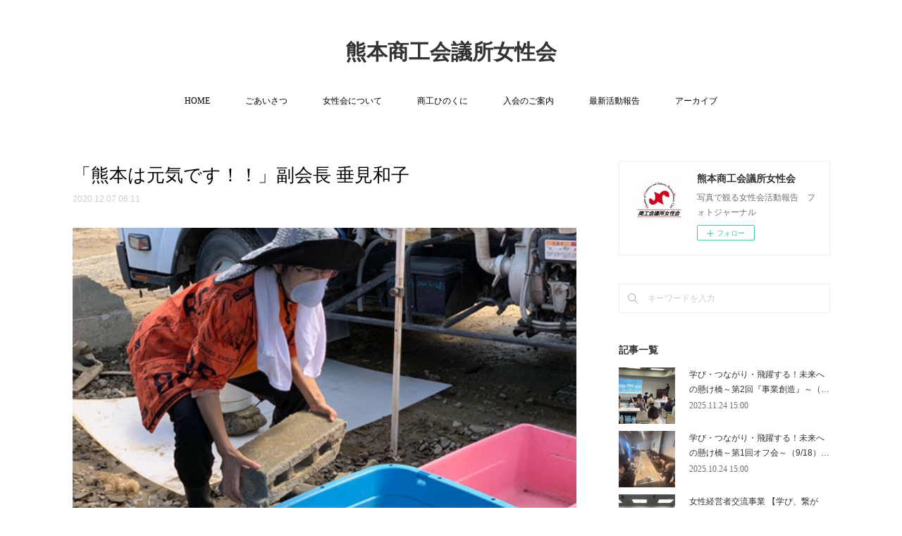

--- FILE ---
content_type: text/html; charset=utf-8
request_url: https://www.kmtccibwc.jp/posts/11843993
body_size: 13695
content:
<!doctype html>

            <html lang="ja" data-reactroot=""><head><meta charSet="UTF-8"/><meta http-equiv="X-UA-Compatible" content="IE=edge"/><meta name="viewport" content="width=device-width,user-scalable=no,initial-scale=1.0,minimum-scale=1.0,maximum-scale=1.0"/><title data-react-helmet="true">「熊本は元気です！！」副会長 垂見和子 | 熊本商工会議所女性会</title><link data-react-helmet="true" rel="canonical" href="https://www.kmtccibwc.jp/posts/11843993/"/><meta name="description" content="全国商工会議所女性会の皆様に届けます「熊本は元気です！！」　副会長　垂見和子　コロナは夏の暑さの中でも弱まることなく、私たちの暮らしにドンドン入り込んできました。そして7月の球磨川大洪水。昭和40年の"/><meta property="fb:app_id" content="522776621188656"/><meta property="og:url" content="https://www.kmtccibwc.jp/posts/11843993"/><meta property="og:type" content="article"/><meta property="og:title" content="「熊本は元気です！！」副会長 垂見和子"/><meta property="og:description" content="全国商工会議所女性会の皆様に届けます「熊本は元気です！！」　副会長　垂見和子　コロナは夏の暑さの中でも弱まることなく、私たちの暮らしにドンドン入り込んできました。そして7月の球磨川大洪水。昭和40年の"/><meta property="og:image" content="https://cdn.amebaowndme.com/madrid-prd/madrid-web/images/sites/789103/59af2d7073ba4aba73618b93df12b5d8_cc7394827c2d7745927d17239a1ccd3c.jpg"/><meta property="og:site_name" content="熊本商工会議所女性会"/><meta property="og:locale" content="ja_JP"/><meta name="twitter:card" content="summary_large_image"/><meta name="twitter:site" content="@amebaownd"/><meta name="twitter:title" content="「熊本は元気です！！」副会長 垂見和子 | 熊本商工会議所女性会"/><meta name="twitter:description" content="全国商工会議所女性会の皆様に届けます「熊本は元気です！！」　副会長　垂見和子　コロナは夏の暑さの中でも弱まることなく、私たちの暮らしにドンドン入り込んできました。そして7月の球磨川大洪水。昭和40年の"/><meta name="twitter:image" content="https://cdn.amebaowndme.com/madrid-prd/madrid-web/images/sites/789103/59af2d7073ba4aba73618b93df12b5d8_cc7394827c2d7745927d17239a1ccd3c.jpg"/><meta name="twitter:app:id:iphone" content="911640835"/><meta name="twitter:app:url:iphone" content="amebaownd://public/sites/789103/posts/11843993"/><meta name="twitter:app:id:googleplay" content="jp.co.cyberagent.madrid"/><meta name="twitter:app:url:googleplay" content="amebaownd://public/sites/789103/posts/11843993"/><meta name="twitter:app:country" content="US"/><link rel="amphtml" href="https://amp.amebaownd.com/posts/11843993"/><link rel="alternate" type="application/rss+xml" title="熊本商工会議所女性会" href="https://www.kmtccibwc.jp/rss.xml"/><link rel="alternate" type="application/atom+xml" title="熊本商工会議所女性会" href="https://www.kmtccibwc.jp/atom.xml"/><link rel="sitemap" type="application/xml" title="Sitemap" href="/sitemap.xml"/><link href="https://static.amebaowndme.com/madrid-frontend/css/user.min-a66be375c.css" rel="stylesheet" type="text/css"/><link href="https://static.amebaowndme.com/madrid-frontend/css/vanilla/index.min-a66be375c.css" rel="stylesheet" type="text/css"/><link rel="icon" href="https://cdn.amebaowndme.com/madrid-prd/madrid-web/images/sites/789103/182d11d7fba701ee67541070989eb22e_670e217971a52d7cb4a6bb1a41c0c1f7.png?width=32&amp;height=32"/><link rel="apple-touch-icon" href="https://cdn.amebaowndme.com/madrid-prd/madrid-web/images/sites/789103/182d11d7fba701ee67541070989eb22e_670e217971a52d7cb4a6bb1a41c0c1f7.png?width=180&amp;height=180"/><style id="site-colors" charSet="UTF-8">.u-nav-clr {
  color: #333333;
}
.u-nav-bdr-clr {
  border-color: #333333;
}
.u-nav-bg-clr {
  background-color: #ffffff;
}
.u-nav-bg-bdr-clr {
  border-color: #ffffff;
}
.u-site-clr {
  color: #333333;
}
.u-base-bg-clr {
  background-color: #ffffff;
}
.u-btn-clr {
  color: #999999;
}
.u-btn-clr:hover,
.u-btn-clr--active {
  color: rgba(153,153,153, 0.7);
}
.u-btn-clr--disabled,
.u-btn-clr:disabled {
  color: rgba(153,153,153, 0.5);
}
.u-btn-bdr-clr {
  border-color: #bbbbbb;
}
.u-btn-bdr-clr:hover,
.u-btn-bdr-clr--active {
  border-color: rgba(187,187,187, 0.7);
}
.u-btn-bdr-clr--disabled,
.u-btn-bdr-clr:disabled {
  border-color: rgba(187,187,187, 0.5);
}
.u-btn-bg-clr {
  background-color: #bbbbbb;
}
.u-btn-bg-clr:hover,
.u-btn-bg-clr--active {
  background-color: rgba(187,187,187, 0.7);
}
.u-btn-bg-clr--disabled,
.u-btn-bg-clr:disabled {
  background-color: rgba(187,187,187, 0.5);
}
.u-txt-clr {
  color: #333333;
}
.u-txt-clr--lv1 {
  color: rgba(51,51,51, 0.7);
}
.u-txt-clr--lv2 {
  color: rgba(51,51,51, 0.5);
}
.u-txt-clr--lv3 {
  color: rgba(51,51,51, 0.3);
}
.u-txt-bg-clr {
  background-color: #eaeaea;
}
.u-lnk-clr,
.u-clr-area a {
  color: #3bb1c2;
}
.u-lnk-clr:visited,
.u-clr-area a:visited {
  color: rgba(59,177,194, 0.7);
}
.u-lnk-clr:hover,
.u-clr-area a:hover {
  color: rgba(59,177,194, 0.5);
}
.u-ttl-blk-clr {
  color: #333333;
}
.u-ttl-blk-bdr-clr {
  border-color: #333333;
}
.u-ttl-blk-bdr-clr--lv1 {
  border-color: #d6d6d6;
}
.u-bdr-clr {
  border-color: #eeeeee;
}
.u-acnt-bdr-clr {
  border-color: #333333;
}
.u-acnt-bg-clr {
  background-color: #333333;
}
body {
  background-color: #ffffff;
}
blockquote {
  color: rgba(51,51,51, 0.7);
  border-left-color: #eeeeee;
};</style><style id="user-css" charSet="UTF-8">/**
 * @media all
 * 全体に適用したいCSSを記述してください。
 */
/*
.btn__item {
  border-radius: 24px;
}
*/

/* -- フォント -- */
h2.u-font,h1,h2,h3,h4,p,ol,ul{font-family:"游明朝",YuMincho,"ヒラギノ明朝 ProN W3","Hiragino Mincho ProN","HG明朝E","ＭＳ Ｐ明朝","ＭＳ 明朝",serif;}


/* -- 文字色 -- */

h1,h2,h3,h4,p,blockquote,ol,ul{color:#000000;}

h2.u-ttl-blk-clr{color:#000000;}

.u-nav-clr{color: #000000;}

/*ブログタイトル色*/
h1.u-txt-clr{color:#000;}
/*ブログ時間色*/time.u-txt-clr{color:#CCC;}

h1.site-info__name{border:0;}
h1.heading-lv1__text{border-left:5px solid #80b849; padding-left:5px;}
h1.u-ttl-blk-clr{border-left:5px solid #80b849; padding-left:5px;}

/* -- 文字サイズ -- */

.txt p,

.txt blockquote,

.txt ol,

.txt ul{font-size:1.6rem; font-weight:lighter;}

.txt h1{font-size:2.8rem; font-weight:bold;}

.txt h2{font-size:2.4rem; font-weight:bold;}

.txt h3{font-size:2rem; font-weight:bold;}

.txt h4{font-size:1.6rem; font-weight:bold;color:#999;}

.blog-article__title {
 color: #256256;
}
.blog-article__date {
 display: none;
}
.blog-body__text p{
 font-size:1.6rem;
 line-height:2;
}
;</style><style media="screen and (max-width: 800px)" id="user-sp-css" charSet="UTF-8">/**
 * @media (max-width: 800px)
 * 画面幅が800px以下のスマートフォン、タブレット用のCSSを記述してください。
 */
/*
.btn__item {
  border-radius: 24px;
}
*/
/* -- フォント -- */
h2.u-font,h1,h2,h3,h4,p,ol,ul{font-family:"游明朝",YuMincho,"ヒラギノ明朝 ProN W3","Hiragino Mincho ProN","HG明朝E","ＭＳ Ｐ明朝","ＭＳ 明朝",serif;}


/* -- 文字色 -- */

h1,h2,h3,h4,p,blockquote,ol,ul{color:#999999;}

h2.u-ttl-blk-clr{color:#666666;}

.u-nav-clr{color: #999999;}

h1.site-info__name{border:0;}
h1.heading-lv1__text{border-left:5px solid #80b849; padding-left:5px;}
h1.u-ttl-blk-clr{border-left:5px solid #80b849; padding-left:5px;}

/*ブログタイトル色*/
h1.u-txt-clr{color:#999;}
/*ブログ時間色*/time.u-txt-clr{color:#CCC;}
/* -- 文字サイズ -- */

.txt p,

.txt blockquote,

.txt ol,

.txt ul{font-size:1.6rem; font-weight:lighter;}

.txt h1{font-size:2.8rem; font-weight:bold;}

.txt h2{font-size:2.4rem; font-weight:bold;}

.txt h3{font-size:2rem; font-weight:bold;}

.txt h4{font-size:1.6rem; font-weight:bold;color:#999;}

;</style><script>
              (function(i,s,o,g,r,a,m){i['GoogleAnalyticsObject']=r;i[r]=i[r]||function(){
              (i[r].q=i[r].q||[]).push(arguments)},i[r].l=1*new Date();a=s.createElement(o),
              m=s.getElementsByTagName(o)[0];a.async=1;a.src=g;m.parentNode.insertBefore(a,m)
              })(window,document,'script','//www.google-analytics.com/analytics.js','ga');
            </script></head><body id="mdrd-a66be375c" class="u-txt-clr u-base-bg-clr theme-vanilla plan-premium hide-owndbar "><noscript><iframe src="//www.googletagmanager.com/ns.html?id=GTM-PXK9MM" height="0" width="0" style="display:none;visibility:hidden"></iframe></noscript><script>
            (function(w,d,s,l,i){w[l]=w[l]||[];w[l].push({'gtm.start':
            new Date().getTime(),event:'gtm.js'});var f=d.getElementsByTagName(s)[0],
            j=d.createElement(s),dl=l!='dataLayer'?'&l='+l:'';j.async=true;j.src=
            '//www.googletagmanager.com/gtm.js?id='+i+dl;f.parentNode.insertBefore(j,f);
            })(window,document, 'script', 'dataLayer', 'GTM-PXK9MM');
            </script><div id="content"><div class="page " data-reactroot=""><div class="page__outer"><div class="page__inner u-base-bg-clr"><header class="page__header header u-nav-bg-clr u-nav-bdr-clr"><div class="header__inner"><div class="header__site-info site-info"><div class="site-info__logo"><div><img alt=""/></div></div><p class="site-info__name"><a href="/" class="u-site-clr u-font">熊本商工会議所女性会</a></p><p class="site-info__description u-txt-clr u-txt-clr--lv">写真で観る女性会活動報告　フォトジャーナル</p></div><nav role="navigation" class="header__nav global-nav js-nav-overflow-criterion is-invisible"><ul class="global-nav__list u-nav-bg-clr u-nav-bdr-clr "><li class="global-nav__item u-nav-bdr-clr js-nav-item " data-item-title="HOME" data-item-page-id="3199594" data-item-url-path="./"><a target="" class="u-nav-clr u-acnt-bdr-clr" href="/">HOME</a></li><li class="global-nav__item u-nav-bdr-clr js-nav-item " data-item-title="ごあいさつ" data-item-page-id="3304889" data-item-url-path="./pages/3304889/greet"><a target="" class="u-nav-clr u-acnt-bdr-clr" href="/pages/3304889/greet">ごあいさつ</a></li><li class="global-nav__item u-nav-bdr-clr js-nav-item " data-item-title="女性会について" data-item-page-id="3199597" data-item-url-path="./pages/3199597/gallery"><a target="" class="u-nav-clr u-acnt-bdr-clr" href="/pages/3199597/gallery">女性会について</a></li><li class="global-nav__item u-nav-bdr-clr js-nav-item " data-item-title="商工ひのくに" data-item-page-id="3875701" data-item-url-path="./pages/3875701/hinokuni"><a target="" class="u-nav-clr u-acnt-bdr-clr" href="/pages/3875701/hinokuni">商工ひのくに</a></li><li class="global-nav__item u-nav-bdr-clr js-nav-item " data-item-title="入会のご案内" data-item-page-id="3345653" data-item-url-path="./pages/3345653/nyukai"><a target="" class="u-nav-clr u-acnt-bdr-clr" href="/pages/3345653/nyukai">入会のご案内</a></li><li class="global-nav__item u-nav-bdr-clr js-nav-item " data-item-title="最新活動報告" data-item-page-id="3199596" data-item-url-path="./pages/3199596/blog"><a target="" class="u-nav-clr u-acnt-bdr-clr" href="/pages/3199596/blog">最新活動報告</a></li><li class="global-nav__item u-nav-bdr-clr js-nav-item " data-item-title="アーカイブ" data-item-page-id="3320818" data-item-url-path="./pages/3320818/page_201910211548"><a target="" class="u-nav-clr u-acnt-bdr-clr" href="/pages/3320818/page_201910211548">アーカイブ</a></li></ul></nav><div class="header__icon header-icon"><span class="header-icon__item u-nav-bdr-clr"></span><span class="header-icon__item u-nav-bdr-clr"></span></div></div></header><div class="page__container page-container"><div class="page-container-inner"><div class="page-container__main"><div class="page__main--outer"><div role="main" class="page__main page__main--blog-detail"><div class="section"><div class="blog-article-outer"><article class="blog-article"><div class="blog-article__inner"><div class="blog-article__header"><div class="blog-article__title blog-title"><h1 class="blog-title__text u-txt-clr">「熊本は元気です！！」副会長 垂見和子</h1></div><time class="blog-article__date u-txt-clr u-txt-clr--lv1" dateTime="2020-12-07T06:11:30Z">2020.12.07 06:11</time></div><div class="blog-article__content"><div class="blog-article__body blog-body"><div class="blog-body__item"><div class="img img__item-- img__item--fit"><div><img alt=""/></div></div></div><div class="blog-body__item"><div class="img img__item-- img__item--fit"><div><img alt=""/></div></div></div><div class="blog-body__item"><div class="blog-body__text u-txt-clr u-clr-area" data-block-type="text"><h2>全国商工会議所女性会の皆様に届けます<br>「熊本は元気です！！」　</h2><p style="text-align: right;">副会長　垂見和子</p><p>　コロナは夏の暑さの中でも弱まることなく、私たちの暮らしにドンドン入り込んできました。そして7月の球磨川大洪水。昭和40年の大洪水を上回る、記録上最大の浸水深となりました。コロナ禍の中での避難、復旧作業はまさに初めてのこと、茫然となりどうなることかと・・・。</p><p class="">しかし県をはじめとする流域市長村の自治体の方々、なにより被災地の方々が、生活を取り戻そうと泥に流木にと立ち向かわれる姿には心打たれるばかりです。</p><p class="">　ボランティアの声も次々と上がり、コロナ禍という制約があるなかでも皆さんが夏真っ盛りの中で、コロナや熱中症対策に知恵を絞りだし、力を合わせながら懸命な復旧作業。これが火の国熊本の勇ましさ､たくましさ、アツさなのだと心打たれます。</p><p>　そして皆が待ちに待った阿蘇ルートの開通。私自身も「やった！」と叫んでしまいました。4年前の地震で大被害を受けた阿蘇がさらに魅力的な姿になって戻ってきました。</p><p>　一重にも二重にも大災害に見舞われ、被災された方々のご苦労はいかばかりかと言葉にもなりません。しかし確かに熊本は前を向いて歩いています。いろんな生業、暮らしを抱えながらも手を取り合いながら必死で乗り越えようと頑張っています。有難いことに全国女性会の方々から、お見舞いや激励のお言葉をいただき、私たちの大きな勇気の源となっています。このご支援を糧に、もっともっと魅力的な熊本をみんなで創り出していくことが恩返しになるのかもしれません。</p><p>その思いをこめて、県内の女性会が一緒になって「元気な熊本、女性会」と名打ったメッセージ動画を制作発信できたら。そして全国女性会の方々にも「有難うございます。私たちは元気です。まだまだ頑張ります」と肥後の猛女ならではの声をお届したい。それが熊本女性会の新たな一歩になることを願ってやみません。</p></div></div><div class="blog-body__item"><div class="img img__item--center img__item--fit"><div><img alt=""/></div></div></div><div class="blog-body__item"><div class="blog-body__text u-txt-clr u-clr-area" data-block-type="text"><p style="text-align: center;">＜商工ひのくに　12月号＞</p><p style="text-align: center;">熊本商工会議所の会報誌<br>『商工ひのくに』〈女性会活動報告〉ページでは、</p><p style="text-align: center;">コロナ禍で女性会活動自粛を余儀なくされているため</p><p style="text-align: center;">会の活動が特になかった場合は、</p><p style="text-align: center;">会員のご紹介及び近況報告や<br>女性会への想いを掲載することにいたしました。</p></div></div></div></div><div class="blog-article__footer"><div class="bloginfo"><div class="bloginfo__category bloginfo-category"><ul class="bloginfo-category__list bloginfo-category-list"><li class="bloginfo-category-list__item"><a class="u-txt-clr u-txt-clr--lv2" href="/posts/categories/3036695">商工ひのくに<!-- -->(<!-- -->72<!-- -->)</a></li></ul></div></div><div class="reblog-btn-outer"><div class="reblog-btn-body"><button class="reblog-btn"><span class="reblog-btn__inner"><span class="icon icon--reblog2"></span></span></button></div></div></div></div><div class="complementary-outer complementary-outer--slot2"><div class="complementary complementary--shareButton "><div class="block-type--shareButton"><div class="share share--circle share--circle-5"><button class="share__btn--facebook share__btn share__btn--circle"><span aria-hidden="true" class="icon--facebook icon"></span></button><button class="share__btn--twitter share__btn share__btn--circle"><span aria-hidden="true" class="icon--twitter icon"></span></button><button class="share__btn--hatenabookmark share__btn share__btn--circle"><span aria-hidden="true" class="icon--hatenabookmark icon"></span></button><button class="share__btn--pocket share__btn share__btn--circle"><span aria-hidden="true" class="icon--pocket icon"></span></button><button class="share__btn--googleplus share__btn share__btn--circle"><span aria-hidden="true" class="icon--googleplus icon"></span></button></div></div></div><div class="complementary complementary--siteFollow "><div class="block-type--siteFollow"><div class="site-follow u-bdr-clr"><div class="site-follow__img"><div><img alt=""/></div></div><div class="site-follow__body"><p class="site-follow__title u-txt-clr"><span class="site-follow__title-inner ">熊本商工会議所女性会</span></p><p class="site-follow__text u-txt-clr u-txt-clr--lv1">写真で観る女性会活動報告　フォトジャーナル</p><div class="site-follow__btn-outer"><button class="site-follow__btn site-follow__btn--yet"><div class="site-follow__btn-text"><span aria-hidden="true" class="site-follow__icon icon icon--plus"></span>フォロー</div></button></div></div></div></div></div><div class="complementary complementary--relatedPosts "><div class="block-type--relatedPosts"></div></div><div class="complementary complementary--postPrevNext "><div class="block-type--postPrevNext"><div class="pager pager--type1"><ul class="pager__list"><li class="pager__item pager__item--prev pager__item--bg"><a class="pager__item-inner " style="background-image:url(https://cdn.amebaowndme.com/madrid-prd/madrid-web/images/sites/789103/0855df2be60a96c7633905a6993aadea_fc85332ff3767171ac2cb56c83124f8a.jpg?width=400)" href="/posts/12260936"><time class="pager__date " dateTime="2020-12-11T13:32:07Z">2020.12.11 13:32</time><div><span class="pager__description ">令和2年最後の例会（12月）</span></div><span aria-hidden="true" class="pager__icon icon icon--disclosure-l4 "></span></a></li><li class="pager__item pager__item--next pager__item--bg"><a class="pager__item-inner " style="background-image:url(https://cdn.amebaowndme.com/madrid-prd/madrid-web/images/sites/789103/0c5fd1fc96d6e618ea3dbf4d1e6f9dc3_e6e16de0e7c73628c6f01cfb5b69643a.jpg?width=400)" href="/posts/11419684"><time class="pager__date " dateTime="2020-11-09T01:28:43Z">2020.11.09 01:28</time><div><span class="pager__description ">不安と不自由を経験した私たちができること  理事 藤平佳子</span></div><span aria-hidden="true" class="pager__icon icon icon--disclosure-r4 "></span></a></li></ul></div></div></div></div><div class="blog-article__comment"><div class="comment-list js-comment-list" style="display:none"><div><p class="comment-count u-txt-clr u-txt-clr--lv2"><span>0</span>コメント</p><ul><li class="comment-list__item comment-item js-comment-form"><div class="comment-item__body"><form class="comment-item__form u-bdr-clr "><div class="comment-item__form-head"><textarea type="text" id="post-comment" maxLength="1100" placeholder="コメントする..." class="comment-item__input"></textarea></div><div class="comment-item__form-foot"><p class="comment-item__count-outer"><span class="comment-item__count ">1000</span> / 1000</p><button type="submit" disabled="" class="comment-item__submit">投稿</button></div></form></div></li></ul></div></div></div><div class="pswp" tabindex="-1" role="dialog" aria-hidden="true"><div class="pswp__bg"></div><div class="pswp__scroll-wrap"><div class="pswp__container"><div class="pswp__item"></div><div class="pswp__item"></div><div class="pswp__item"></div></div><div class="pswp__ui pswp__ui--hidden"><div class="pswp__top-bar"><div class="pswp__counter"></div><button class="pswp__button pswp__button--close" title="Close (Esc)"></button><button class="pswp__button pswp__button--share" title="Share"></button><button class="pswp__button pswp__button--fs" title="Toggle fullscreen"></button><button class="pswp__button pswp__button--zoom" title="Zoom in/out"></button><div class="pswp__preloader"><div class="pswp__preloader__icn"><div class="pswp__preloader__cut"><div class="pswp__preloader__donut"></div></div></div></div></div><div class="pswp__share-modal pswp__share-modal--hidden pswp__single-tap"><div class="pswp__share-tooltip"></div></div><div class="pswp__button pswp__button--close pswp__close"><span class="pswp__close__item pswp__close"></span><span class="pswp__close__item pswp__close"></span></div><div class="pswp__bottom-bar"><button class="pswp__button pswp__button--arrow--left js-lightbox-arrow" title="Previous (arrow left)"></button><button class="pswp__button pswp__button--arrow--right js-lightbox-arrow" title="Next (arrow right)"></button></div><div class=""><div class="pswp__caption"><div class="pswp__caption"></div><div class="pswp__caption__link"><a class="js-link"></a></div></div></div></div></div></div></article></div></div></div></div></div><aside class="page-container__side page-container__side--east"><div class="complementary-outer complementary-outer--slot11"><div class="complementary complementary--siteFollow complementary--sidebar"><div class="block-type--siteFollow"><div class="site-follow u-bdr-clr"><div class="site-follow__img"><div><img alt=""/></div></div><div class="site-follow__body"><p class="site-follow__title u-txt-clr"><span class="site-follow__title-inner ">熊本商工会議所女性会</span></p><p class="site-follow__text u-txt-clr u-txt-clr--lv1">写真で観る女性会活動報告　フォトジャーナル</p><div class="site-follow__btn-outer"><button class="site-follow__btn site-follow__btn--yet"><div class="site-follow__btn-text"><span aria-hidden="true" class="site-follow__icon icon icon--plus"></span>フォロー</div></button></div></div></div></div></div><div class="complementary complementary--keywordSearch complementary--sidebar"><div class="block-type--keywordSearch"><div class="block-type--keyword-search"><div class="keyword-search u-bdr-clr"><form action="" name="keywordSearchForm0" novalidate=""><label for="keyword-search-0" aria-hidden="true" class="keyword-search__icon icon icon--search3"></label><input type="search" id="keyword-search-0" placeholder="キーワードを入力" name="keyword" maxLength="100" class="keyword-search__input"/></form></div></div></div></div><div class="complementary complementary--post complementary--sidebar"><div class="block-type--post"><div class=""><div><h4 class="complementary__heading u-ttl-blk-clr u-font">記事一覧</h4></div><div class="blog-list blog-list--summary blog-list--sidebarm blog-list--recent"></div></div></div></div><div class="complementary complementary--postsCategory complementary--sidebar"><div class="block-type--postsCategory"></div></div><div class="complementary complementary--facebook complementary--sidebar"><div class="block-type--facebook"><div class="facebook"></div></div></div><div class="complementary complementary--instagramAlbum complementary--sidebar"><div class="block-type--instagramAlbum"><div class="block__outer"><div><h4 class="complementary__heading u-ttl-blk-clr u-font">Instagram</h4></div><div data-pswp-uid="1" class="album-list album-list--instagramAlbum"><div></div><ul></ul></div><div class="pswp" tabindex="-1" role="dialog" aria-hidden="true"><div class="pswp__bg"></div><div class="pswp__scroll-wrap"><div class="pswp__container"><div class="pswp__item"></div><div class="pswp__item"></div><div class="pswp__item"></div></div><div class="pswp__ui pswp__ui--hidden"><div class="pswp__top-bar"><div class="pswp__counter"></div><button class="pswp__button pswp__button--close" title="Close (Esc)"></button><button class="pswp__button pswp__button--share" title="Share"></button><button class="pswp__button pswp__button--fs" title="Toggle fullscreen"></button><button class="pswp__button pswp__button--zoom" title="Zoom in/out"></button><div class="pswp__preloader"><div class="pswp__preloader__icn"><div class="pswp__preloader__cut"><div class="pswp__preloader__donut"></div></div></div></div></div><div class="pswp__share-modal pswp__share-modal--hidden pswp__single-tap"><div class="pswp__share-tooltip"></div></div><div class="pswp__button pswp__button--close pswp__close"><span class="pswp__close__item pswp__close"></span><span class="pswp__close__item pswp__close"></span></div><div class="pswp__bottom-bar"><button class="pswp__button pswp__button--arrow--left js-lightbox-arrow" title="Previous (arrow left)"></button><button class="pswp__button pswp__button--arrow--right js-lightbox-arrow" title="Next (arrow right)"></button></div><div class=""><div class="pswp__caption"><div class="pswp__caption"></div><div class="pswp__caption__link"><a class="js-link"></a></div></div></div></div></div></div></div></div></div><div class="pswp" tabindex="-1" role="dialog" aria-hidden="true"><div class="pswp__bg"></div><div class="pswp__scroll-wrap"><div class="pswp__container"><div class="pswp__item"></div><div class="pswp__item"></div><div class="pswp__item"></div></div><div class="pswp__ui pswp__ui--hidden"><div class="pswp__top-bar"><div class="pswp__counter"></div><button class="pswp__button pswp__button--close" title="Close (Esc)"></button><button class="pswp__button pswp__button--share" title="Share"></button><button class="pswp__button pswp__button--fs" title="Toggle fullscreen"></button><button class="pswp__button pswp__button--zoom" title="Zoom in/out"></button><div class="pswp__preloader"><div class="pswp__preloader__icn"><div class="pswp__preloader__cut"><div class="pswp__preloader__donut"></div></div></div></div></div><div class="pswp__share-modal pswp__share-modal--hidden pswp__single-tap"><div class="pswp__share-tooltip"></div></div><div class="pswp__button pswp__button--close pswp__close"><span class="pswp__close__item pswp__close"></span><span class="pswp__close__item pswp__close"></span></div><div class="pswp__bottom-bar"><button class="pswp__button pswp__button--arrow--left js-lightbox-arrow" title="Previous (arrow left)"></button><button class="pswp__button pswp__button--arrow--right js-lightbox-arrow" title="Next (arrow right)"></button></div><div class=""><div class="pswp__caption"><div class="pswp__caption"></div><div class="pswp__caption__link"><a class="js-link"></a></div></div></div></div></div></div></div></aside></div></div><footer role="contentinfo" class="page__footer footer" style="opacity:1 !important;visibility:visible !important;text-indent:0 !important;overflow:visible !important;position:static !important"><div class="footer__inner u-bdr-clr footer--pagetop" style="opacity:1 !important;visibility:visible !important;text-indent:0 !important;overflow:visible !important;display:block !important;transform:none !important"><p class="pagetop"><a href="#" class="pagetop__link u-bdr-clr">Page Top</a></p><div class="footer__item u-bdr-clr" style="opacity:1 !important;visibility:visible !important;text-indent:0 !important;overflow:visible !important;display:block !important;transform:none !important"><p class="footer__copyright u-font"><small class="u-txt-clr u-txt-clr--lv2 u-font" style="color:rgba(51,51,51, 0.5) !important">(C)2020 / Kumamoto Chamber of Commerce and Industry Business Women&#x27;s Club All Rights Reserved.</small></p></div></div></footer></div></div><div class="toast"></div></div></div><script charSet="UTF-8">window.mdrdEnv="prd";</script><script charSet="UTF-8">window.INITIAL_STATE={"authenticate":{"authCheckCompleted":false,"isAuthorized":false},"blogPostReblogs":{},"category":{},"currentSite":{"fetching":false,"status":null,"site":{}},"shopCategory":{},"categories":{},"notifications":{},"page":{},"paginationTitle":{},"postArchives":{},"postComments":{"11843993":{"data":[],"pagination":{"total":0,"offset":0,"limit":0,"cursors":{"after":"","before":""}},"fetching":false},"submitting":false,"postStatus":null},"postDetail":{"postDetail-blogPostId:11843993":{"fetching":false,"loaded":true,"meta":{"code":200},"data":{"id":"11843993","userId":"969004","siteId":"789103","status":"publish","title":"「熊本は元気です！！」副会長 垂見和子","contents":[{"type":"image","fit":true,"scale":1,"align":"","url":"https:\u002F\u002Fcdn.amebaowndme.com\u002Fmadrid-prd\u002Fmadrid-web\u002Fimages\u002Fsites\u002F789103\u002F59af2d7073ba4aba73618b93df12b5d8_cc7394827c2d7745927d17239a1ccd3c.jpg","link":"","width":500,"height":563,"target":"_self","lightboxIndex":0},{"type":"image","fit":true,"scale":1,"align":"","url":"https:\u002F\u002Fcdn.amebaowndme.com\u002Fmadrid-prd\u002Fmadrid-web\u002Fimages\u002Fsites\u002F789103\u002Fdd96e85fe32788b2a489c1cd055bed04_621b12d0e62e95254210f45609e370a1.jpg","link":"","width":500,"height":563,"target":"_self","lightboxIndex":1},{"type":"text","format":"html","value":"\u003Ch2\u003E全国商工会議所女性会の皆様に届けます\u003Cbr\u003E「熊本は元気です！！」　\u003C\u002Fh2\u003E\u003Cp style=\"text-align: right;\"\u003E副会長　垂見和子\u003C\u002Fp\u003E\u003Cp\u003E　コロナは夏の暑さの中でも弱まることなく、私たちの暮らしにドンドン入り込んできました。そして7月の球磨川大洪水。昭和40年の大洪水を上回る、記録上最大の浸水深となりました。コロナ禍の中での避難、復旧作業はまさに初めてのこと、茫然となりどうなることかと・・・。\u003C\u002Fp\u003E\u003Cp class=\"\"\u003Eしかし県をはじめとする流域市長村の自治体の方々、なにより被災地の方々が、生活を取り戻そうと泥に流木にと立ち向かわれる姿には心打たれるばかりです。\u003C\u002Fp\u003E\u003Cp class=\"\"\u003E　ボランティアの声も次々と上がり、コロナ禍という制約があるなかでも皆さんが夏真っ盛りの中で、コロナや熱中症対策に知恵を絞りだし、力を合わせながら懸命な復旧作業。これが火の国熊本の勇ましさ､たくましさ、アツさなのだと心打たれます。\u003C\u002Fp\u003E\u003Cp\u003E　そして皆が待ちに待った阿蘇ルートの開通。私自身も「やった！」と叫んでしまいました。4年前の地震で大被害を受けた阿蘇がさらに魅力的な姿になって戻ってきました。\u003C\u002Fp\u003E\u003Cp\u003E　一重にも二重にも大災害に見舞われ、被災された方々のご苦労はいかばかりかと言葉にもなりません。しかし確かに熊本は前を向いて歩いています。いろんな生業、暮らしを抱えながらも手を取り合いながら必死で乗り越えようと頑張っています。有難いことに全国女性会の方々から、お見舞いや激励のお言葉をいただき、私たちの大きな勇気の源となっています。このご支援を糧に、もっともっと魅力的な熊本をみんなで創り出していくことが恩返しになるのかもしれません。\u003C\u002Fp\u003E\u003Cp\u003Eその思いをこめて、県内の女性会が一緒になって「元気な熊本、女性会」と名打ったメッセージ動画を制作発信できたら。そして全国女性会の方々にも「有難うございます。私たちは元気です。まだまだ頑張ります」と肥後の猛女ならではの声をお届したい。それが熊本女性会の新たな一歩になることを願ってやみません。\u003C\u002Fp\u003E"},{"type":"image","fit":true,"scale":0.5,"align":"center","url":"https:\u002F\u002Fcdn.amebaowndme.com\u002Fmadrid-prd\u002Fmadrid-web\u002Fimages\u002Fsites\u002F789103\u002F256bf4ac3df02dba9cde0292fd724670_89d20e606792e6687b65592823b11bf9.jpg","link":"","width":1077,"height":1519,"target":"_self","lightboxIndex":2},{"type":"text","format":"html","value":"\u003Cp style=\"text-align: center;\"\u003E＜商工ひのくに　12月号＞\u003C\u002Fp\u003E\u003Cp style=\"text-align: center;\"\u003E熊本商工会議所の会報誌\u003Cbr\u003E『商工ひのくに』〈女性会活動報告〉ページでは、\u003C\u002Fp\u003E\u003Cp style=\"text-align: center;\"\u003Eコロナ禍で女性会活動自粛を余儀なくされているため\u003C\u002Fp\u003E\u003Cp style=\"text-align: center;\"\u003E会の活動が特になかった場合は、\u003C\u002Fp\u003E\u003Cp style=\"text-align: center;\"\u003E会員のご紹介及び近況報告や\u003Cbr\u003E女性会への想いを掲載することにいたしました。\u003C\u002Fp\u003E"}],"urlPath":"","publishedUrl":"https:\u002F\u002Fwww.kmtccibwc.jp\u002Fposts\u002F11843993","ogpDescription":"","ogpImageUrl":"","contentFiltered":"","viewCount":0,"commentCount":0,"reblogCount":0,"prevBlogPost":{"id":"12260936","title":"令和2年最後の例会（12月）","summary":"熊本商工会議所女性会「12月例会」１．日時／令和２年１２月１１日（金）　１８：００～２０：３０２．場所／鶴屋百貨店　　東館７F「カーネーションサロン」（熊本市中央区手取本町6-1　TEL:327-3670）３．内容／　　■卓話／１８：００～１８：３０講師　熊本商工会議所　会頭　久我彰登　様（株式会社 鶴屋百貨店　代表取締役社長）　■交流懇親会／１８：３０～２０：３０～久我会頭を囲んでお食事会～","imageUrl":"https:\u002F\u002Fcdn.amebaowndme.com\u002Fmadrid-prd\u002Fmadrid-web\u002Fimages\u002Fsites\u002F789103\u002F0855df2be60a96c7633905a6993aadea_fc85332ff3767171ac2cb56c83124f8a.jpg","publishedAt":"2020-12-11T13:32:07Z"},"nextBlogPost":{"id":"11419684","title":"不安と不自由を経験した私たちができること  理事 藤平佳子","summary":"不安と不自由を経験した私たちができること理事　藤平佳子8月25日　女性会の有志達で球磨村神瀬の災害ボランティア活動に参加しました。人吉から球磨村に入った途端、風景が変わりました。報道で見聞きしていましたが、実際に見た風景は筆舌に尽くしがたい状況でした。（国道219号線は、法面が崩れ道路が狭くなっているところがあります。※通行許可証が必要）鉄橋が落ち、2階にまで水が達した跡がある家や土砂に埋もれた家。道路も狭まり、まだまだ手付かずの状況です。被害に遭われた方々はどんなに不安な思いをされているだろうかと胸が痛くなりました。神瀬保育園へ支援物資をお届けし、公民館の清掃をさせていただきました。7月豪雨からもうすぐ2ヶ月が経とうとしていますが、元の平穏な暮らしへ戻るにはまだまだ時間がかかりそうです。微力ですが、これからも応援したいと思いました。後日談ですが、弊社のお客様で人吉市内に事務所をお持ちで、球磨村渡地区にご自宅がある方に当日の様子をお尋ねしました。「夜中に近所の人から『避難するよ！』と連絡をもらい、慌てて必要最小限の荷物を持ち、避難した。雨は降り続いていたがここまで酷くなるなど予想しておらず、後で荷物を取りにいけると思っていたが、屋根が少ししか見えないくらい浸かってしまった。連絡がつかなかった近所の人が亡くなってしまった。川の向こう岸に親戚がいるが、橋が落ちてしまったので20分で行けたところが1時間半もかかるようになった」と答えてくれました。実際に災害に遭われた方のお話を聞き、「まさか」ではなく「もしかしたら」と思い早めに行動することが大切だと改めて感じました。最後に、清掃作業や支援物資の受け取りなど現地で手配してくださった保育園の方々、通行許可証などナビゲートして下さったかめきちさん、大変お世話になりました。そして、支援物資のご協力をいただいた皆様ありがとうございました！","imageUrl":"https:\u002F\u002Fcdn.amebaowndme.com\u002Fmadrid-prd\u002Fmadrid-web\u002Fimages\u002Fsites\u002F789103\u002F0c5fd1fc96d6e618ea3dbf4d1e6f9dc3_e6e16de0e7c73628c6f01cfb5b69643a.jpg","publishedAt":"2020-11-09T01:28:43Z"},"rebloggedPost":false,"blogCategories":[{"id":"3036695","siteId":"789103","label":"商工ひのくに","publishedCount":72,"createdAt":"2020-05-18T08:08:03Z","updatedAt":"2025-12-04T08:22:46Z"}],"user":{"id":"969004","nickname":"熊本商工会議所女性会","description":"熊本商工会議所女性会は創立57年目を迎えました。会員は切磋琢磨し自らを研鑽しながら活動をすることにより、より多くの学びを得ています。","official":false,"photoUrl":"https:\u002F\u002Fprofile-api.ameba.jp\u002Fv2\u002Fas\u002Fl577c678fd653c8814bcab33210ae282896c1f33\u002FprofileImage?cat=300","followingCount":1,"createdAt":"2019-09-09T06:03:19Z","updatedAt":"2025-12-04T07:52:15Z"},"updateUser":{"id":"969004","nickname":"熊本商工会議所女性会","description":"熊本商工会議所女性会は創立57年目を迎えました。会員は切磋琢磨し自らを研鑽しながら活動をすることにより、より多くの学びを得ています。","official":false,"photoUrl":"https:\u002F\u002Fprofile-api.ameba.jp\u002Fv2\u002Fas\u002Fl577c678fd653c8814bcab33210ae282896c1f33\u002FprofileImage?cat=300","followingCount":1,"createdAt":"2019-09-09T06:03:19Z","updatedAt":"2025-12-04T07:52:15Z"},"comments":{"pagination":{"total":0,"offset":0,"limit":0,"cursors":{"after":"","before":""}},"data":[]},"publishedAt":"2020-12-07T06:11:30Z","createdAt":"2020-12-07T06:12:13Z","updatedAt":"2021-04-28T02:00:37Z","version":9}}},"postList":{},"shopList":{},"shopItemDetail":{},"pureAd":{},"keywordSearch":{},"proxyFrame":{"loaded":false},"relatedPostList":{},"route":{"route":{"path":"\u002Fposts\u002F:blog_post_id","component":function Connect(props, context) {
        _classCallCheck(this, Connect);

        var _this = _possibleConstructorReturn(this, _Component.call(this, props, context));

        _this.version = version;
        _this.store = props.store || context.store;

        (0, _invariant2["default"])(_this.store, 'Could not find "store" in either the context or ' + ('props of "' + connectDisplayName + '". ') + 'Either wrap the root component in a <Provider>, ' + ('or explicitly pass "store" as a prop to "' + connectDisplayName + '".'));

        var storeState = _this.store.getState();
        _this.state = { storeState: storeState };
        _this.clearCache();
        return _this;
      },"route":{"id":"0","type":"blog_post_detail","idForType":"0","title":"","urlPath":"\u002Fposts\u002F:blog_post_id","isHomePage":false}},"params":{"blog_post_id":"11843993"},"location":{"pathname":"\u002Fposts\u002F11843993","search":"","hash":"","action":"POP","key":"r0kqd1","query":{}}},"siteConfig":{"tagline":"写真で観る女性会活動報告　フォトジャーナル","title":"熊本商工会議所女性会","copyright":"(C)2020 \u002F Kumamoto Chamber of Commerce and Industry Business Women's Club All Rights Reserved.","iconUrl":"https:\u002F\u002Fcdn.amebaowndme.com\u002Fmadrid-prd\u002Fmadrid-web\u002Fimages\u002Fsites\u002F789103\u002F68990af430022324067530ff068f2217_e9f126185ad1317481cd08f95e7e0a63.jpg","logoUrl":"https:\u002F\u002Fcdn.amebaowndme.com\u002Fmadrid-prd\u002Fmadrid-web\u002Fimages\u002Fsites\u002F789103\u002F7219e5aec1165fe3956a10da8555ffcd_8a35d12a01e8658ab85f628b01385c40.jpg","coverImageUrl":"https:\u002F\u002Fcdn.amebaowndme.com\u002Fmadrid-prd\u002Fmadrid-web\u002Fimages\u002Fsites\u002F789103\u002F7f3abba7f652a9591cd02a984a0d00e6_8a988eab4b9dd909bb0ea80420447df2.jpg","homePageId":"3199594","siteId":"789103","siteCategoryIds":[],"themeId":"16","theme":"vanilla","shopId":"","openedShop":false,"shop":{"law":{"userType":"","corporateName":"","firstName":"","lastName":"","zipCode":"","prefecture":"","address":"","telNo":"","aboutContact":"","aboutPrice":"","aboutPay":"","aboutService":"","aboutReturn":""},"privacyPolicy":{"operator":"","contact":"","collectAndUse":"","restrictionToThirdParties":"","supervision":"","disclosure":"","cookie":""}},"user":{"id":"969004","nickname":"熊本商工会議所女性会","photoUrl":"","createdAt":"2019-09-09T06:03:19Z","updatedAt":"2025-12-04T07:52:15Z"},"commentApproval":"reject","plan":{"id":"6","name":"premium-annual","ownd_header":true,"powered_by":true,"pure_ads":true},"verifiedType":"general","navigations":[{"title":"HOME","urlPath":".\u002F","target":"_self","pageId":"3199594"},{"title":"ごあいさつ","urlPath":".\u002Fpages\u002F3304889\u002Fgreet","target":"_self","pageId":"3304889"},{"title":"女性会について","urlPath":".\u002Fpages\u002F3199597\u002Fgallery","target":"_self","pageId":"3199597"},{"title":"商工ひのくに","urlPath":".\u002Fpages\u002F3875701\u002Fhinokuni","target":"_self","pageId":"3875701"},{"title":"入会のご案内","urlPath":".\u002Fpages\u002F3345653\u002Fnyukai","target":"_self","pageId":"3345653"},{"title":"最新活動報告","urlPath":".\u002Fpages\u002F3199596\u002Fblog","target":"_self","pageId":"3199596"},{"title":"アーカイブ","urlPath":".\u002Fpages\u002F3320818\u002Fpage_201910211548","target":"_self","pageId":"3320818"}],"routings":[{"id":"0","type":"blog","idForType":"0","title":"","urlPath":"\u002Fposts\u002Fpage\u002F:page_num","isHomePage":false},{"id":"0","type":"blog_post_archive","idForType":"0","title":"","urlPath":"\u002Fposts\u002Farchives\u002F:yyyy\u002F:mm","isHomePage":false},{"id":"0","type":"blog_post_archive","idForType":"0","title":"","urlPath":"\u002Fposts\u002Farchives\u002F:yyyy\u002F:mm\u002Fpage\u002F:page_num","isHomePage":false},{"id":"0","type":"blog_post_category","idForType":"0","title":"","urlPath":"\u002Fposts\u002Fcategories\u002F:category_id","isHomePage":false},{"id":"0","type":"blog_post_category","idForType":"0","title":"","urlPath":"\u002Fposts\u002Fcategories\u002F:category_id\u002Fpage\u002F:page_num","isHomePage":false},{"id":"0","type":"author","idForType":"0","title":"","urlPath":"\u002Fauthors\u002F:user_id","isHomePage":false},{"id":"0","type":"author","idForType":"0","title":"","urlPath":"\u002Fauthors\u002F:user_id\u002Fpage\u002F:page_num","isHomePage":false},{"id":"0","type":"blog_post_category","idForType":"0","title":"","urlPath":"\u002Fposts\u002Fcategory\u002F:category_id","isHomePage":false},{"id":"0","type":"blog_post_category","idForType":"0","title":"","urlPath":"\u002Fposts\u002Fcategory\u002F:category_id\u002Fpage\u002F:page_num","isHomePage":false},{"id":"0","type":"blog_post_detail","idForType":"0","title":"","urlPath":"\u002Fposts\u002F:blog_post_id","isHomePage":false},{"id":"0","type":"keywordSearch","idForType":"0","title":"","urlPath":"\u002Fsearch\u002Fq\u002F:query","isHomePage":false},{"id":"0","type":"keywordSearch","idForType":"0","title":"","urlPath":"\u002Fsearch\u002Fq\u002F:query\u002Fpage\u002F:page_num","isHomePage":false},{"id":"3875701","type":"blog","idForType":"0","title":"商工ひのくに","urlPath":"\u002Fpages\u002F3875701\u002F","isHomePage":false},{"id":"3875701","type":"blog","idForType":"0","title":"商工ひのくに","urlPath":"\u002Fpages\u002F3875701\u002F:url_path","isHomePage":false},{"id":"3346007","type":"static","idForType":"0","title":"Ｈｏｍｅ","urlPath":"\u002Fpages\u002F3346007\u002F","isHomePage":false},{"id":"3346007","type":"static","idForType":"0","title":"Ｈｏｍｅ","urlPath":"\u002Fpages\u002F3346007\u002F:url_path","isHomePage":false},{"id":"3345653","type":"static","idForType":"0","title":"入会のご案内","urlPath":"\u002Fpages\u002F3345653\u002F","isHomePage":false},{"id":"3345653","type":"static","idForType":"0","title":"入会のご案内","urlPath":"\u002Fpages\u002F3345653\u002F:url_path","isHomePage":false},{"id":"3320818","type":"static","idForType":"0","title":"アーカイブ","urlPath":"\u002Fpages\u002F3320818\u002F","isHomePage":false},{"id":"3320818","type":"static","idForType":"0","title":"アーカイブ","urlPath":"\u002Fpages\u002F3320818\u002F:url_path","isHomePage":false},{"id":"3304889","type":"static","idForType":"0","title":"ごあいさつ","urlPath":"\u002Fpages\u002F3304889\u002F","isHomePage":false},{"id":"3304889","type":"static","idForType":"0","title":"ごあいさつ","urlPath":"\u002Fpages\u002F3304889\u002F:url_path","isHomePage":false},{"id":"3199597","type":"static","idForType":"0","title":"女性会について","urlPath":"\u002Fpages\u002F3199597\u002F","isHomePage":false},{"id":"3199597","type":"static","idForType":"0","title":"女性会について","urlPath":"\u002Fpages\u002F3199597\u002F:url_path","isHomePage":false},{"id":"3199596","type":"blog","idForType":"0","title":"最新活動報告","urlPath":"\u002Fpages\u002F3199596\u002F","isHomePage":false},{"id":"3199596","type":"blog","idForType":"0","title":"最新活動報告","urlPath":"\u002Fpages\u002F3199596\u002F:url_path","isHomePage":false},{"id":"3199594","type":"static","idForType":"0","title":"HOME","urlPath":"\u002Fpages\u002F3199594\u002F","isHomePage":true},{"id":"3199594","type":"static","idForType":"0","title":"HOME","urlPath":"\u002Fpages\u002F3199594\u002F:url_path","isHomePage":true},{"id":"3199594","type":"static","idForType":"0","title":"HOME","urlPath":"\u002F","isHomePage":true}],"siteColors":{"navigationBackground":"#ffffff","navigationText":"#333333","siteTitleText":"#333333","background":"#ffffff","buttonBackground":"#bbbbbb","buttonText":"#999999","text":"#333333","link":"#3bb1c2","titleBlock":"#333333","border":"#eeeeee","accent":"#333333"},"wovnioAttribute":"","useAuthorBlock":false,"twitterHashtags":"","createdAt":"2019-09-09T06:04:00Z","seoTitle":"熊本商工会議所女性会","isPreview":false,"siteCategory":[],"previewPost":null,"previewShopItem":null,"hasAmebaIdConnection":true,"serverTime":"2026-01-20T00:23:11Z","complementaries":{"2":{"contents":{"layout":{"rows":[{"columns":[{"blocks":[{"type":"shareButton","design":"circle","providers":["facebook","twitter","hatenabookmark","pocket","googleplus"]},{"type":"siteFollow","description":""},{"type":"relatedPosts","layoutType":"listl","showHeading":true,"heading":"関連記事","limit":3},{"type":"postPrevNext","showImage":true}]}]}]}},"created_at":"2019-09-09T06:04:00Z","updated_at":"2019-09-09T06:04:35Z"},"11":{"contents":{"layout":{"rows":[{"columns":[{"blocks":[{"type":"siteFollow","description":""},{"type":"keywordSearch","heading":"","showHeading":false},{"type":"post","mode":"summary","title":"記事一覧","buttonTitle":"","limit":5,"layoutType":"sidebarm","categoryIds":"","showTitle":true,"showButton":true,"sortType":"recent"},{"type":"postsCategory","heading":"カテゴリ","showHeading":true,"showCount":true,"design":"tagcloud"},{"id":"334220230654601","name":"熊本商工会議所 女性会","type":"facebook","html":"\n\t\t\u003Cdiv class=\"fb-page\" data-href=\"https:\u002F\u002Fwww.facebook.com\u002F334220230654601\" data-width=\"300\"  data-small-header=\"false\" data-adapt-container-width=\"false\" data-hide-cover=\"false\" data-show-facepile=\"true\" data-show-posts=\"true\"\u003E\u003Cdiv class=\"fb-xfbml-parse-ignore\"\u003E\u003Cblockquote cite=\"https:\u002F\u002Fwww.facebook.com\u002F334220230654601\"\u003E\u003Ca href=\"https:\u002F\u002Fwww.facebook.com\u002F334220230654601\"\u003E\u003C\u002Fa\u003E\u003C\u002Fblockquote\u003E\u003C\u002Fdiv\u003E\u003C\u002Fdiv\u003E","url":"https:\u002F\u002Fwww.facebook.com\u002F334220230654601","showPosts":true,"showFaces":true,"width":300,"height":300},{"type":"instagramAlbum","mode":"summary","title":"Instagram","buttonTitle":"Instagramヘ","limit":6,"userId":"17841436812964359","screenName":"kmtccibwc","showTitle":true,"showButton":true,"showProfile":false}]}]}]}},"created_at":"2019-09-09T06:04:00Z","updated_at":"2022-04-28T06:13:28Z"}},"siteColorsCss":".u-nav-clr {\n  color: #333333;\n}\n.u-nav-bdr-clr {\n  border-color: #333333;\n}\n.u-nav-bg-clr {\n  background-color: #ffffff;\n}\n.u-nav-bg-bdr-clr {\n  border-color: #ffffff;\n}\n.u-site-clr {\n  color: #333333;\n}\n.u-base-bg-clr {\n  background-color: #ffffff;\n}\n.u-btn-clr {\n  color: #999999;\n}\n.u-btn-clr:hover,\n.u-btn-clr--active {\n  color: rgba(153,153,153, 0.7);\n}\n.u-btn-clr--disabled,\n.u-btn-clr:disabled {\n  color: rgba(153,153,153, 0.5);\n}\n.u-btn-bdr-clr {\n  border-color: #bbbbbb;\n}\n.u-btn-bdr-clr:hover,\n.u-btn-bdr-clr--active {\n  border-color: rgba(187,187,187, 0.7);\n}\n.u-btn-bdr-clr--disabled,\n.u-btn-bdr-clr:disabled {\n  border-color: rgba(187,187,187, 0.5);\n}\n.u-btn-bg-clr {\n  background-color: #bbbbbb;\n}\n.u-btn-bg-clr:hover,\n.u-btn-bg-clr--active {\n  background-color: rgba(187,187,187, 0.7);\n}\n.u-btn-bg-clr--disabled,\n.u-btn-bg-clr:disabled {\n  background-color: rgba(187,187,187, 0.5);\n}\n.u-txt-clr {\n  color: #333333;\n}\n.u-txt-clr--lv1 {\n  color: rgba(51,51,51, 0.7);\n}\n.u-txt-clr--lv2 {\n  color: rgba(51,51,51, 0.5);\n}\n.u-txt-clr--lv3 {\n  color: rgba(51,51,51, 0.3);\n}\n.u-txt-bg-clr {\n  background-color: #eaeaea;\n}\n.u-lnk-clr,\n.u-clr-area a {\n  color: #3bb1c2;\n}\n.u-lnk-clr:visited,\n.u-clr-area a:visited {\n  color: rgba(59,177,194, 0.7);\n}\n.u-lnk-clr:hover,\n.u-clr-area a:hover {\n  color: rgba(59,177,194, 0.5);\n}\n.u-ttl-blk-clr {\n  color: #333333;\n}\n.u-ttl-blk-bdr-clr {\n  border-color: #333333;\n}\n.u-ttl-blk-bdr-clr--lv1 {\n  border-color: #d6d6d6;\n}\n.u-bdr-clr {\n  border-color: #eeeeee;\n}\n.u-acnt-bdr-clr {\n  border-color: #333333;\n}\n.u-acnt-bg-clr {\n  background-color: #333333;\n}\nbody {\n  background-color: #ffffff;\n}\nblockquote {\n  color: rgba(51,51,51, 0.7);\n  border-left-color: #eeeeee;\n}","siteFont":{"id":"2","name":"Times New Roman"},"siteCss":"\u002F**\n * @media all\n * 全体に適用したいCSSを記述してください。\n *\u002F\n\u002F*\n.btn__item {\n  border-radius: 24px;\n}\n*\u002F\n\n\u002F* -- フォント -- *\u002F\nh2.u-font,h1,h2,h3,h4,p,ol,ul{font-family:\"游明朝\",YuMincho,\"ヒラギノ明朝 ProN W3\",\"Hiragino Mincho ProN\",\"HG明朝E\",\"ＭＳ Ｐ明朝\",\"ＭＳ 明朝\",serif;}\n\n\n\u002F* -- 文字色 -- *\u002F\n\nh1,h2,h3,h4,p,blockquote,ol,ul{color:#000000;}\n\nh2.u-ttl-blk-clr{color:#000000;}\n\n.u-nav-clr{color: #000000;}\n\n\u002F*ブログタイトル色*\u002F\nh1.u-txt-clr{color:#000;}\n\u002F*ブログ時間色*\u002Ftime.u-txt-clr{color:#CCC;}\n\nh1.site-info__name{border:0;}\nh1.heading-lv1__text{border-left:5px solid #80b849; padding-left:5px;}\nh1.u-ttl-blk-clr{border-left:5px solid #80b849; padding-left:5px;}\n\n\u002F* -- 文字サイズ -- *\u002F\n\n.txt p,\n\n.txt blockquote,\n\n.txt ol,\n\n.txt ul{font-size:1.6rem; font-weight:lighter;}\n\n.txt h1{font-size:2.8rem; font-weight:bold;}\n\n.txt h2{font-size:2.4rem; font-weight:bold;}\n\n.txt h3{font-size:2rem; font-weight:bold;}\n\n.txt h4{font-size:1.6rem; font-weight:bold;color:#999;}\n\n.blog-article__title {\n color: #256256;\n}\n.blog-article__date {\n display: none;\n}\n.blog-body__text p{\n font-size:1.6rem;\n line-height:2;\n}\n","siteSpCss":"\u002F**\n * @media (max-width: 800px)\n * 画面幅が800px以下のスマートフォン、タブレット用のCSSを記述してください。\n *\u002F\n\u002F*\n.btn__item {\n  border-radius: 24px;\n}\n*\u002F\n\u002F* -- フォント -- *\u002F\nh2.u-font,h1,h2,h3,h4,p,ol,ul{font-family:\"游明朝\",YuMincho,\"ヒラギノ明朝 ProN W3\",\"Hiragino Mincho ProN\",\"HG明朝E\",\"ＭＳ Ｐ明朝\",\"ＭＳ 明朝\",serif;}\n\n\n\u002F* -- 文字色 -- *\u002F\n\nh1,h2,h3,h4,p,blockquote,ol,ul{color:#999999;}\n\nh2.u-ttl-blk-clr{color:#666666;}\n\n.u-nav-clr{color: #999999;}\n\nh1.site-info__name{border:0;}\nh1.heading-lv1__text{border-left:5px solid #80b849; padding-left:5px;}\nh1.u-ttl-blk-clr{border-left:5px solid #80b849; padding-left:5px;}\n\n\u002F*ブログタイトル色*\u002F\nh1.u-txt-clr{color:#999;}\n\u002F*ブログ時間色*\u002Ftime.u-txt-clr{color:#CCC;}\n\u002F* -- 文字サイズ -- *\u002F\n\n.txt p,\n\n.txt blockquote,\n\n.txt ol,\n\n.txt ul{font-size:1.6rem; font-weight:lighter;}\n\n.txt h1{font-size:2.8rem; font-weight:bold;}\n\n.txt h2{font-size:2.4rem; font-weight:bold;}\n\n.txt h3{font-size:2rem; font-weight:bold;}\n\n.txt h4{font-size:1.6rem; font-weight:bold;color:#999;}\n\n","meta":{"Title":"「熊本は元気です！！」副会長 垂見和子 | 熊本商工会議所女性会","Description":"全国商工会議所女性会の皆様に届けます「熊本は元気です！！」　副会長　垂見和子　コロナは夏の暑さの中でも弱まることなく、私たちの暮らしにドンドン入り込んできました。そして7月の球磨川大洪水。昭和40年の","Keywords":"","Noindex":false,"Nofollow":false,"CanonicalUrl":"https:\u002F\u002Fwww.kmtccibwc.jp\u002Fposts\u002F11843993","AmpHtml":"https:\u002F\u002Famp.amebaownd.com\u002Fposts\u002F11843993","DisabledFragment":false,"OgMeta":{"Type":"article","Title":"「熊本は元気です！！」副会長 垂見和子","Description":"全国商工会議所女性会の皆様に届けます「熊本は元気です！！」　副会長　垂見和子　コロナは夏の暑さの中でも弱まることなく、私たちの暮らしにドンドン入り込んできました。そして7月の球磨川大洪水。昭和40年の","Image":"https:\u002F\u002Fcdn.amebaowndme.com\u002Fmadrid-prd\u002Fmadrid-web\u002Fimages\u002Fsites\u002F789103\u002F59af2d7073ba4aba73618b93df12b5d8_cc7394827c2d7745927d17239a1ccd3c.jpg","SiteName":"熊本商工会議所女性会","Locale":"ja_JP"},"DeepLinkMeta":{"Ios":{"Url":"amebaownd:\u002F\u002Fpublic\u002Fsites\u002F789103\u002Fposts\u002F11843993","AppStoreId":"911640835","AppName":"Ameba Ownd"},"Android":{"Url":"amebaownd:\u002F\u002Fpublic\u002Fsites\u002F789103\u002Fposts\u002F11843993","AppName":"Ameba Ownd","Package":"jp.co.cyberagent.madrid"},"WebUrl":"https:\u002F\u002Fwww.kmtccibwc.jp\u002Fposts\u002F11843993"},"TwitterCard":{"Type":"summary_large_image","Site":"@amebaownd","Creator":"","Title":"「熊本は元気です！！」副会長 垂見和子 | 熊本商工会議所女性会","Description":"全国商工会議所女性会の皆様に届けます「熊本は元気です！！」　副会長　垂見和子　コロナは夏の暑さの中でも弱まることなく、私たちの暮らしにドンドン入り込んできました。そして7月の球磨川大洪水。昭和40年の","Image":"https:\u002F\u002Fcdn.amebaowndme.com\u002Fmadrid-prd\u002Fmadrid-web\u002Fimages\u002Fsites\u002F789103\u002F59af2d7073ba4aba73618b93df12b5d8_cc7394827c2d7745927d17239a1ccd3c.jpg"},"TwitterAppCard":{"CountryCode":"US","IPhoneAppId":"911640835","AndroidAppPackageName":"jp.co.cyberagent.madrid","CustomUrl":"amebaownd:\u002F\u002Fpublic\u002Fsites\u002F789103\u002Fposts\u002F11843993"},"SiteName":"熊本商工会議所女性会","ImageUrl":"https:\u002F\u002Fcdn.amebaowndme.com\u002Fmadrid-prd\u002Fmadrid-web\u002Fimages\u002Fsites\u002F789103\u002F59af2d7073ba4aba73618b93df12b5d8_cc7394827c2d7745927d17239a1ccd3c.jpg","FacebookAppId":"522776621188656","InstantArticleId":"","FaviconUrl":"https:\u002F\u002Fcdn.amebaowndme.com\u002Fmadrid-prd\u002Fmadrid-web\u002Fimages\u002Fsites\u002F789103\u002F182d11d7fba701ee67541070989eb22e_670e217971a52d7cb4a6bb1a41c0c1f7.png?width=32&height=32","AppleTouchIconUrl":"https:\u002F\u002Fcdn.amebaowndme.com\u002Fmadrid-prd\u002Fmadrid-web\u002Fimages\u002Fsites\u002F789103\u002F182d11d7fba701ee67541070989eb22e_670e217971a52d7cb4a6bb1a41c0c1f7.png?width=180&height=180","RssItems":[{"title":"熊本商工会議所女性会","url":"https:\u002F\u002Fwww.kmtccibwc.jp\u002Frss.xml"}],"AtomItems":[{"title":"熊本商工会議所女性会","url":"https:\u002F\u002Fwww.kmtccibwc.jp\u002Fatom.xml"}]},"googleConfig":{"TrackingCode":"UA-202508831-1","SiteVerificationCode":""},"lanceTrackingUrl":"","FRM_ID_SIGNUP":"c.ownd-sites_r.ownd-sites_789103","landingPageParams":{"domain":"www.kmtccibwc.jp","protocol":"https","urlPath":"\u002Fposts\u002F11843993"}},"siteFollow":{},"siteServiceTokens":{},"snsFeed":{},"toastMessages":{"messages":[]},"user":{"loaded":false,"me":{}},"userSites":{"fetching":null,"sites":[]},"userSiteCategories":{}};</script><script src="https://static.amebaowndme.com/madrid-metro/js/vanilla-c961039a0e890b88fbda.js" charSet="UTF-8"></script><style charSet="UTF-8">      .u-font {
        font-family: "Times New Roman", Times, serif;
      }    </style></body></html>